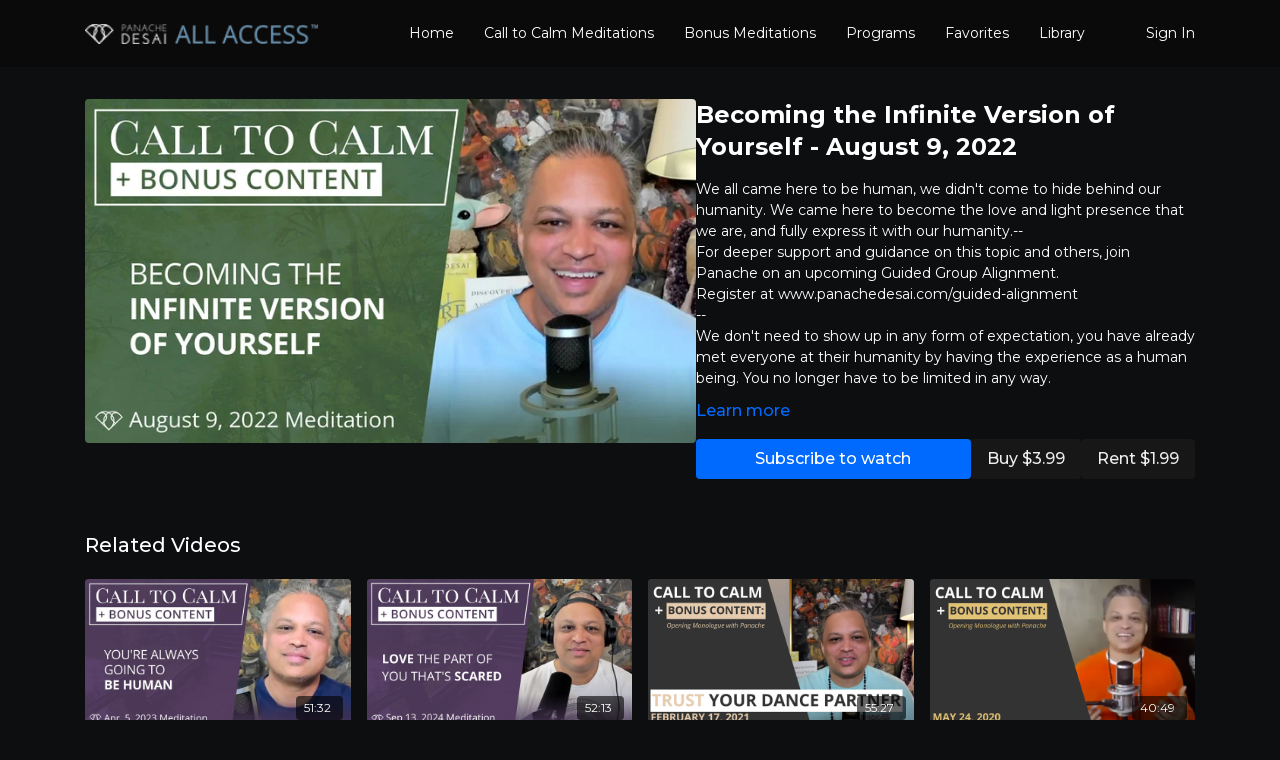

--- FILE ---
content_type: text/vnd.turbo-stream.html; charset=utf-8
request_url: https://watch.panachedesai.com/programs/8-9-22.turbo_stream?playlist_position=sidebar&preview=false
body_size: -63
content:
<!DOCTYPE html><html><head><meta name="csrf-param" content="authenticity_token" />
<meta name="csrf-token" content="gD02t-LhZ58spvndZy30ZKRC2DQ2Ad7UlNi180teh4Q0fJWFcFEx0MbBc_ToQLnng2OFA7UdpW2q1s9bkn7KsA" /></head><body><turbo-stream action="update" target="program_show"><template>
  <turbo-frame id="program_player">
      <turbo-frame id="program_content" src="/programs/8-9-22/program_content?playlist_position=sidebar&amp;preview=false">
</turbo-frame></turbo-frame></template></turbo-stream></body></html>

--- FILE ---
content_type: text/vnd.turbo-stream.html; charset=utf-8
request_url: https://watch.panachedesai.com/programs/8-9-22/program_content?playlist_position=sidebar&preview=false
body_size: 5474
content:
<turbo-stream action="update" target="program_content"><template><div class="hidden"
     data-controller="integrations"
     data-integrations-facebook-pixel-enabled-value="false"
     data-integrations-google-tag-manager-enabled-value="false"
     data-integrations-google-analytics-enabled-value="false"
>
  <span class="hidden"
        data-integrations-target="gTag"
        data-event="ViewContent"
        data-payload-attributes='["content_name"]'
        data-payload-values='[&quot;Becoming the Infinite Version of Yourself - August 9, 2022&quot;]'
  ></span>
  <span class="hidden"
        data-integrations-target="fbPx"
        data-event="ViewContent"
        data-payload-attributes='["content_name"]'
        data-payload-values='[&quot;Becoming the Infinite Version of Yourself - August 9, 2022&quot;]'
  ></span>
</div>

<div
  id="program-controller"
  class='container hotwired'
  data-controller="program program-details-modal"
  data-program-id="1828260"
>
    
<ds-modal no-background="" size="small" with-close-icon id="more-details-modal" data-action="close->program-details-modal#closeDetailModal">
  <div class="bg-ds-default">
    <div class="p-6 pb-0 max-h-[calc(100vh-190px)] overflow-y-auto">
      <p class="text-ds-default text-ds-large-bold mb-4">Becoming the Infinite Version of Yourself - August 9, 2022</p>
      <p class="text-ds-small-semi-bold-uppercase text-ds-muted mb-4">About</p>
      <div class="content-description text-ds-base-regular text-ds-default mb-6" data-program-details-modal-target="modalContent"></div>
      <div class="p-4 bg-ds-overlay flex flex-col gap-2 rounded overflow-x-auto">
          <div class="flex w-full gap-2">
            <div class="text-ds-small-medium text-ds-default w-[100px]">Duration</div>
            <div class="text-ds-micro-semi-bold text-ds-subtle bg-ds-inverted rounded px-1 pt-[0.15rem]">00:58:46</div>
          </div>
        <div class="flex w-full gap-2">
          <div class="text-ds-small-medium text-ds-default w-[100px]">Released</div>
          <div class="text-ds-small-regular text-ds-default">August 2022</div>
        </div>
          <div class="flex w-full gap-2">
              <div class="text-ds-small-medium text-ds-default w-[100px] shrink-0">Categories</div>
            <div class="flex flex-col w-full">
                <div class="flex">
                  <a
                    class="shrink-0 text-primary text-ds-small-medium inline-block mr-1"
                    target="_blank"
                    href="/categories/category-_rz7y6c0uom"
                    data-turbo-frame="_top"
                  >
                    Call To Calm Meditations + Monologues
                  </a>
                  <span class="shrink-0 inline-block text-ds-small-regular text-ds-muted">
                    (1679 videos)
                  </span>
                </div>
            </div>
          </div>
      </div>
    </div>
    <div class="text-right p-6 pt-2">
      <ds-button variant="primary" onclick="document.getElementById('more-details-modal').close()">Close</ds-button>
    </div>
  </div>
</ds-modal>

<div class="flex flex-col lg:flex-row gap-x-12 mb-6 lg:mb-0">
    <div class="h-full w-full lg:w-[55%] relative">
        <img
          src="https://alpha.uscreencdn.com/images/programs/1828260/horizontal/PanacheDesai_AllAccess_Thumbnail_8_9.1660317731.jpg?auto=webp&width=700"
          srcset="https://alpha.uscreencdn.com/images/programs/1828260/horizontal/PanacheDesai_AllAccess_Thumbnail_8_9.1660317731.jpg?auto=webp&width=700,
                  https://alpha.uscreencdn.com/images/programs/1828260/horizontal/PanacheDesai_AllAccess_Thumbnail_8_9.1660317731.jpg?auto=webp&width=1050 2x"
          alt="Becoming the Infinite Version of Yourself - August 9, 2022"
          class="aspect-video rounded h-auto w-full"
        >
    </div>
  <div id="program_about" class="w-full lg:w-[45%] lg:mb-5">
      <h1 class="text-ds-title-2-semi-bold mt-2 lg:mt-0">
        Becoming the Infinite Version of Yourself - August 9, 2022
      </h1>
    <div class="mt-4 text-ds-small-regular">
      <div aria-expanded=true class="content-description line-clamp-3 max-h-[60px] xl:line-clamp-[7] xl:max-h-[140px] xl:aria-expanded:line-clamp-[11] xl:aria-expanded:max-h-[220px]" data-program-details-modal-target="description">
        <p>We all came here to be human, we didn't come to hide behind our humanity. We came here to become the love and light presence that we are, and fully express it with our humanity.--</p><p>For deeper support and guidance on this topic and others, join Panache on an upcoming Guided Group Alignment.</p><p>Register at <a href="http://www.panachedesai.com/guided-alignment" rel="noopener noreferrer" target="_blank">www.panachedesai.com/guided-alignment</a></p><p>--</p><p>We don't need to show up in any form of expectation, you have already met everyone at their humanity by having the experience as a human being. You no longer have to be limited in any way. </p><p><br></p>
      </div>
      <ds-button variant="text" data-action="click->program-details-modal#openDetailModal" class="cursor-pointer">Learn more</ds-button>
    </div>
    <div class="mt-4 flex flex-col sm:flex-row gap-2 ">
            <ds-button href="/checkout/new?o=47989" data-turbo-frame="_top" class="w-full" variant="primary">
                <span class="hidden lg:!block  xl:!hidden">
                  Subscribe
                </span>
                <span class="xl:!block lg:hidden">
                  Subscribe to watch
                </span>
            </ds-button>
          <ds-button class="shrink-0" href="/checkout/new?o=p1828260" variant="regular" data-turbo-frame="_top">
            Buy $3.99</ds-button>
          <ds-button class="shrink-0" href="/checkout/new?o=rp1828260" variant="regular" data-turbo-frame="_top">
            Rent $1.99</ds-button>
    </div>
  </div>
</div>

</div>


  <turbo-frame loading="lazy" id="program_related" src="/programs/8-9-22/related" target="_top"></turbo-frame>

</template></turbo-stream>

--- FILE ---
content_type: text/html; charset=utf-8
request_url: https://watch.panachedesai.com/programs/8-9-22/related
body_size: 11242
content:
<turbo-frame id="program_related" target="_top">

    <div class="container " data-area="program-related-videos">
      <div class="cbt-related mt-8  pb-16">
        <div class="cbt-related-title text-xl font-medium">Related Videos</div>
          <div class="mt-5 grid grid-cols-1 sm:grid-cols-2 md:grid-cols-3 lg:grid-cols-4 xl:grid-cols-4 gap-x-4 gap-y-6">
              <div data-area="related-video-item" class="">
                <swiper-slide
  data-card="video_2181004"
  data-custom="content-card"
  class="self-start hotwired"
>

  <a class="card-image-container" data-turbo="true" data-turbo-prefetch="false" data-turbo-action="advance" data-turbo-frame="_top" onclick="window.CatalogAnalytics(&#39;clickContentItem&#39;, &#39;video&#39;, &#39;2181004&#39;, &#39;Related Videos&#39;); window.CatalogAnalytics(&#39;clickRelatedVideo&#39;, &#39;2181004&#39;, &#39;1&#39;, &#39;program_page&#39;)" href="/programs/4-5-23">
    <div class="image-container relative" data-test="catalog-card">
  <div class="relative image-content">
    <div aria-hidden="true" style="padding-bottom: 56%;"></div>
    <img loading="lazy" alt="You&#39;re Always Going to Be Human - April 5, 2023" decoding="async"
         src="https://alpha.uscreencdn.com/images/programs/2181004/horizontal/b0kmt50-mhw-lqrflqq3hf3cavbjijjaen8tci_yswi.1680789874.jpeg?auto=webp&width=350"
         srcset="https://alpha.uscreencdn.com/images/programs/2181004/horizontal/b0kmt50-mhw-lqrflqq3hf3cavbjijjaen8tci_yswi.1680789874.jpeg?auto=webp&width=350 350w,
            https://alpha.uscreencdn.com/images/programs/2181004/horizontal/b0kmt50-mhw-lqrflqq3hf3cavbjijjaen8tci_yswi.1680789874.jpeg?auto=webp&width=700 2x,
            https://alpha.uscreencdn.com/images/programs/2181004/horizontal/b0kmt50-mhw-lqrflqq3hf3cavbjijjaen8tci_yswi.1680789874.jpeg?auto=webp&width=1050 3x"
         class="card-image b-image absolute object-cover h-full top-0 left-0" style="opacity: 1;">
  </div>
    <div class="badge flex justify-center items-center text-white content-card-badge z-0">
      <span class="badge-item">51:32</span>
      <svg xmlns="http://www.w3.org/2000/svg" width="13" height="9" viewBox="0 0 13 9" fill="none" class="badge-item content-watched-icon" data-test="content-watched-icon">
  <path fill-rule="evenodd" clip-rule="evenodd" d="M4.99995 7.15142L12.0757 0.0756836L12.9242 0.924212L4.99995 8.84848L0.575684 4.42421L1.42421 3.57568L4.99995 7.15142Z" fill="currentColor"></path>
</svg>

    </div>

</div>
<div class="content-watched-overlay"></div>

</a>  <a class="card-title" data-turbo="true" data-turbo-prefetch="false" data-turbo-action="advance" data-turbo-frame="_top" title="You&#39;re Always Going to Be Human - April 5, 2023" aria-label="You&#39;re Always Going to Be Human - April 5, 2023" onclick="window.CatalogAnalytics(&#39;clickContentItem&#39;, &#39;video&#39;, &#39;2181004&#39;, &#39;Related Videos&#39;); window.CatalogAnalytics(&#39;clickRelatedVideo&#39;, &#39;2181004&#39;, &#39;1&#39;, &#39;program_page&#39;)" href="/programs/4-5-23">
    <span class="line-clamp-2">
      You&#39;re Always Going to Be Human - April 5, 2023
    </span>
</a></swiper-slide>


              </div>
              <div data-area="related-video-item" class="">
                <swiper-slide
  data-card="video_3244680"
  data-custom="content-card"
  class="self-start hotwired"
    data-short-description=" join Panache on an upcoming Guided Group Alignment. 
Register at www.panachedesai.com/guided-alignment"
>

  <a class="card-image-container" data-turbo="true" data-turbo-prefetch="false" data-turbo-action="advance" data-turbo-frame="_top" onclick="window.CatalogAnalytics(&#39;clickContentItem&#39;, &#39;video&#39;, &#39;3244680&#39;, &#39;Related Videos&#39;); window.CatalogAnalytics(&#39;clickRelatedVideo&#39;, &#39;3244680&#39;, &#39;2&#39;, &#39;program_page&#39;)" href="/programs/love-the-part-of-you-thats-scared-september-13-2024">
    <div class="image-container relative" data-test="catalog-card">
  <div class="relative image-content">
    <div aria-hidden="true" style="padding-bottom: 56%;"></div>
    <img loading="lazy" alt="Love The Part Of You That&#39;s Scared - September 13, 2024" decoding="async"
         src="https://alpha.uscreencdn.com/images/programs/3244680/horizontal/cd9e6846-9e3b-462e-b072-cec84f9f1463.png?auto=webp&width=350"
         srcset="https://alpha.uscreencdn.com/images/programs/3244680/horizontal/cd9e6846-9e3b-462e-b072-cec84f9f1463.png?auto=webp&width=350 350w,
            https://alpha.uscreencdn.com/images/programs/3244680/horizontal/cd9e6846-9e3b-462e-b072-cec84f9f1463.png?auto=webp&width=700 2x,
            https://alpha.uscreencdn.com/images/programs/3244680/horizontal/cd9e6846-9e3b-462e-b072-cec84f9f1463.png?auto=webp&width=1050 3x"
         class="card-image b-image absolute object-cover h-full top-0 left-0" style="opacity: 1;">
  </div>
    <div class="badge flex justify-center items-center text-white content-card-badge z-0">
      <span class="badge-item">52:13</span>
      <svg xmlns="http://www.w3.org/2000/svg" width="13" height="9" viewBox="0 0 13 9" fill="none" class="badge-item content-watched-icon" data-test="content-watched-icon">
  <path fill-rule="evenodd" clip-rule="evenodd" d="M4.99995 7.15142L12.0757 0.0756836L12.9242 0.924212L4.99995 8.84848L0.575684 4.42421L1.42421 3.57568L4.99995 7.15142Z" fill="currentColor"></path>
</svg>

    </div>

</div>
<div class="content-watched-overlay"></div>

</a>  <a class="card-title" data-turbo="true" data-turbo-prefetch="false" data-turbo-action="advance" data-turbo-frame="_top" title="Love The Part Of You That&#39;s Scared - September 13, 2024" aria-label="Love The Part Of You That&#39;s Scared - September 13, 2024" onclick="window.CatalogAnalytics(&#39;clickContentItem&#39;, &#39;video&#39;, &#39;3244680&#39;, &#39;Related Videos&#39;); window.CatalogAnalytics(&#39;clickRelatedVideo&#39;, &#39;3244680&#39;, &#39;2&#39;, &#39;program_page&#39;)" href="/programs/love-the-part-of-you-thats-scared-september-13-2024">
    <span class="line-clamp-2">
      Love The Part Of You That&#39;s Scared - September 13, 2024
    </span>
</a></swiper-slide>


              </div>
              <div data-area="related-video-item" class="">
                <swiper-slide
  data-card="video_934708"
  data-custom="content-card"
  class="self-start hotwired"
>

  <a class="card-image-container" data-turbo="true" data-turbo-prefetch="false" data-turbo-action="advance" data-turbo-frame="_top" onclick="window.CatalogAnalytics(&#39;clickContentItem&#39;, &#39;video&#39;, &#39;934708&#39;, &#39;Related Videos&#39;); window.CatalogAnalytics(&#39;clickRelatedVideo&#39;, &#39;934708&#39;, &#39;3&#39;, &#39;program_page&#39;)" href="/programs/02-17-21">
    <div class="image-container relative" data-test="catalog-card">
  <div class="relative image-content">
    <div aria-hidden="true" style="padding-bottom: 56%;"></div>
    <img loading="lazy" alt="Trust Your Dance Partner - February 17, 2021" decoding="async"
         src="https://alpha.uscreencdn.com/images/programs/934708/horizontal/19717_2Fcatalog_image_2F928733_2FrQRjexaSNqygsdXKX6Rg_2-17-21.png?auto=webp&width=350"
         srcset="https://alpha.uscreencdn.com/images/programs/934708/horizontal/19717_2Fcatalog_image_2F928733_2FrQRjexaSNqygsdXKX6Rg_2-17-21.png?auto=webp&width=350 350w,
            https://alpha.uscreencdn.com/images/programs/934708/horizontal/19717_2Fcatalog_image_2F928733_2FrQRjexaSNqygsdXKX6Rg_2-17-21.png?auto=webp&width=700 2x,
            https://alpha.uscreencdn.com/images/programs/934708/horizontal/19717_2Fcatalog_image_2F928733_2FrQRjexaSNqygsdXKX6Rg_2-17-21.png?auto=webp&width=1050 3x"
         class="card-image b-image absolute object-cover h-full top-0 left-0" style="opacity: 1;">
  </div>
    <div class="badge flex justify-center items-center text-white content-card-badge z-0">
      <span class="badge-item">55:27</span>
      <svg xmlns="http://www.w3.org/2000/svg" width="13" height="9" viewBox="0 0 13 9" fill="none" class="badge-item content-watched-icon" data-test="content-watched-icon">
  <path fill-rule="evenodd" clip-rule="evenodd" d="M4.99995 7.15142L12.0757 0.0756836L12.9242 0.924212L4.99995 8.84848L0.575684 4.42421L1.42421 3.57568L4.99995 7.15142Z" fill="currentColor"></path>
</svg>

    </div>

</div>
<div class="content-watched-overlay"></div>

</a>  <a class="card-title" data-turbo="true" data-turbo-prefetch="false" data-turbo-action="advance" data-turbo-frame="_top" title="Trust Your Dance Partner - February 17, 2021" aria-label="Trust Your Dance Partner - February 17, 2021" onclick="window.CatalogAnalytics(&#39;clickContentItem&#39;, &#39;video&#39;, &#39;934708&#39;, &#39;Related Videos&#39;); window.CatalogAnalytics(&#39;clickRelatedVideo&#39;, &#39;934708&#39;, &#39;3&#39;, &#39;program_page&#39;)" href="/programs/02-17-21">
    <span class="line-clamp-2">
      Trust Your Dance Partner - February 17, 2021
    </span>
</a></swiper-slide>


              </div>
              <div data-area="related-video-item" class="">
                <swiper-slide
  data-card="video_917334"
  data-custom="content-card"
  class="self-start hotwired"
>

  <a class="card-image-container" data-turbo="true" data-turbo-prefetch="false" data-turbo-action="advance" data-turbo-frame="_top" onclick="window.CatalogAnalytics(&#39;clickContentItem&#39;, &#39;video&#39;, &#39;917334&#39;, &#39;Related Videos&#39;); window.CatalogAnalytics(&#39;clickRelatedVideo&#39;, &#39;917334&#39;, &#39;4&#39;, &#39;program_page&#39;)" href="/programs/05-24-2020">
    <div class="image-container relative" data-test="catalog-card">
  <div class="relative image-content">
    <div aria-hidden="true" style="padding-bottom: 56%;"></div>
    <img loading="lazy" alt="Call to Calm - May 24, 2020" decoding="async"
         src="https://alpha.uscreencdn.com/images/programs/917334/horizontal/19717_2Fcatalog_image_2F913927_2FOLovKmFlTzKhwW2oTkFP_5-24-20.png?auto=webp&width=350"
         srcset="https://alpha.uscreencdn.com/images/programs/917334/horizontal/19717_2Fcatalog_image_2F913927_2FOLovKmFlTzKhwW2oTkFP_5-24-20.png?auto=webp&width=350 350w,
            https://alpha.uscreencdn.com/images/programs/917334/horizontal/19717_2Fcatalog_image_2F913927_2FOLovKmFlTzKhwW2oTkFP_5-24-20.png?auto=webp&width=700 2x,
            https://alpha.uscreencdn.com/images/programs/917334/horizontal/19717_2Fcatalog_image_2F913927_2FOLovKmFlTzKhwW2oTkFP_5-24-20.png?auto=webp&width=1050 3x"
         class="card-image b-image absolute object-cover h-full top-0 left-0" style="opacity: 1;">
  </div>
    <div class="badge flex justify-center items-center text-white content-card-badge z-0">
      <span class="badge-item">40:49</span>
      <svg xmlns="http://www.w3.org/2000/svg" width="13" height="9" viewBox="0 0 13 9" fill="none" class="badge-item content-watched-icon" data-test="content-watched-icon">
  <path fill-rule="evenodd" clip-rule="evenodd" d="M4.99995 7.15142L12.0757 0.0756836L12.9242 0.924212L4.99995 8.84848L0.575684 4.42421L1.42421 3.57568L4.99995 7.15142Z" fill="currentColor"></path>
</svg>

    </div>

</div>
<div class="content-watched-overlay"></div>

</a>  <a class="card-title" data-turbo="true" data-turbo-prefetch="false" data-turbo-action="advance" data-turbo-frame="_top" title="Call to Calm - May 24, 2020" aria-label="Call to Calm - May 24, 2020" onclick="window.CatalogAnalytics(&#39;clickContentItem&#39;, &#39;video&#39;, &#39;917334&#39;, &#39;Related Videos&#39;); window.CatalogAnalytics(&#39;clickRelatedVideo&#39;, &#39;917334&#39;, &#39;4&#39;, &#39;program_page&#39;)" href="/programs/05-24-2020">
    <span class="line-clamp-2">
      Call to Calm - May 24, 2020
    </span>
</a></swiper-slide>


              </div>
          </div>
        </div>
      </div>
    </div>
</turbo-frame>